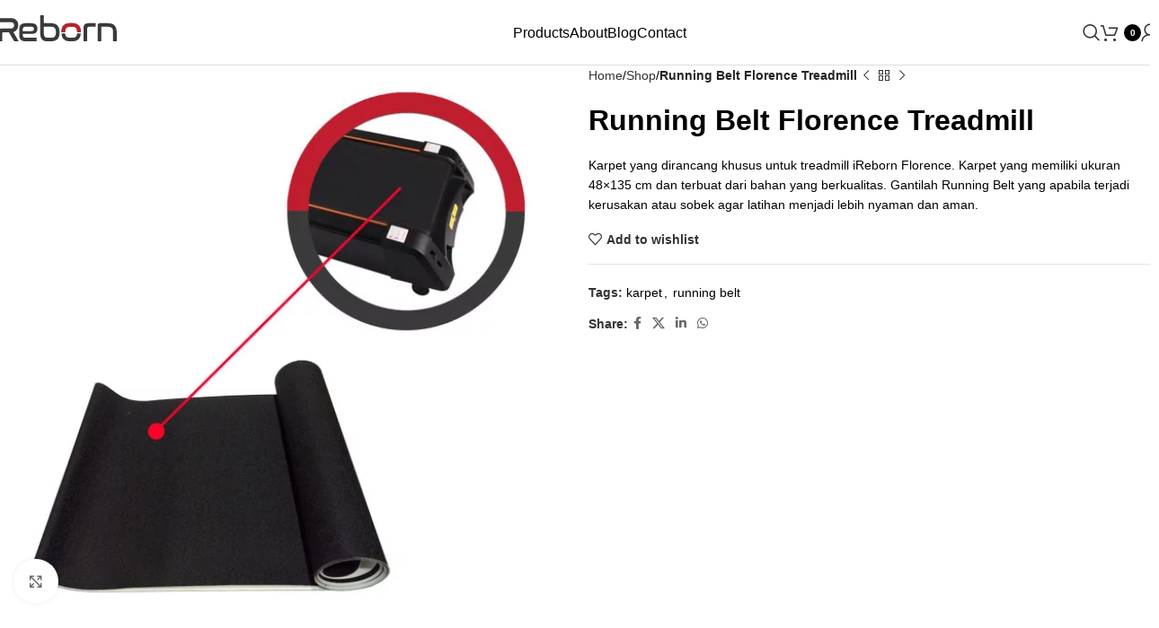

--- FILE ---
content_type: image/svg+xml
request_url: https://www.ireborn.co.id/wp-content/uploads/2025/06/ireborn-logo-header.svg
body_size: 919
content:
<?xml version="1.0" encoding="UTF-8"?> <svg xmlns="http://www.w3.org/2000/svg" width="420" height="114" viewBox="0 0 420 114"><defs><style> .cls-1 { fill: #3a3a3c; } .cls-1, .cls-2 { fill-rule: evenodd; } .cls-2 { fill: #bd202e; } </style></defs><path id="Black" class="cls-1" d="M407.426,87.151V53.076q0-7.227-4.282-11.014t-13.872-3.786H369.52q-1.485,0-1.484,1.721V87.151h-12.1V35.981q0-5.391,1.942-7.4t6.508-2.008h24.889q15.414,0,22.891,6.941t7.479,19.561V87.151H407.426ZM320.768,46.078V87.151h-12.1V44.242q0-9.177,3.711-13.423t12.616-4.245h24.776v11.7H328.532Q320.767,38.276,320.768,46.078Zm-36.591-3.443q-3.6-4.358-11.474-4.36h-10.39q-7.878,0-11.475,4.36t-3.6,14.227H235.025q0-15.372,7.021-22.831t19.124-7.458h12.674q11.988,0,19.067,7.515t7.078,22.774H287.773Q287.773,47,284.177,42.635ZM203.058,87.151H186.389q-10.961,0-16.555-6.367t-5.595-19.562V0.3h12.1V26.574h26.716q11.988,0,19.01,7.515t7.022,22.774q0,15.376-7.022,22.831T203.058,87.151Zm10.218-44.515q-3.6-4.358-11.474-4.36h-25.46V60.648q0,7.8,3.082,11.244t10.5,3.442H201.8q7.878,0,11.474-4.3t3.6-14.169Q216.873,47,213.276,42.635ZM134.669,62.6H106.011v4.36a8.664,8.664,0,0,0,2.112,6.023q2.113,2.353,7.137,2.352h36.878V87.151H115.26a27.363,27.363,0,0,1-9.648-1.492A17.238,17.238,0,0,1,99.1,81.472a15.988,15.988,0,0,1-3.711-6.31,26.333,26.333,0,0,1-1.142-7.974V46.536a26.505,26.505,0,0,1,1.142-7.916A15.949,15.949,0,0,1,99.1,32.253a17.285,17.285,0,0,1,6.508-4.188,27.407,27.407,0,0,1,9.648-1.491h19.523q10.731,0,15.528,4.877t4.8,13.71q0,8.376-4.682,12.907T134.669,62.6Zm6.508-22.257q-2.055-2.066-6.508-2.066H115.26q-5.026,0-7.137,2.41a8.725,8.725,0,0,0-2.112,5.966v6.425h28.316q4.907,0,6.908-1.95a7.042,7.042,0,0,0,2-5.278A7.462,7.462,0,0,0,141.177,40.342ZM77.469,87.151L59.886,57.207H39.793a1.719,1.719,0,0,0-1.942,1.95V87.151H24.378V56.518q0-6.54,2.854-9.409t9.249-2.868H66.509a11.965,11.965,0,0,0,4.909-.917,9.086,9.086,0,0,0,3.312-2.409,10.082,10.082,0,0,0,1.883-3.443,13.055,13.055,0,0,0,.628-4.015,10.763,10.763,0,0,0-2.568-7.17q-2.569-3.039-8.163-3.04H24.264V9.709H66.052A29.79,29.79,0,0,1,77.241,11.6a21.83,21.83,0,0,1,7.706,5.048,19.591,19.591,0,0,1,4.453,7.4,27.553,27.553,0,0,1,1.428,8.834,29.628,29.628,0,0,1-.914,7.285,24.2,24.2,0,0,1-2.854,6.769A21.025,21.025,0,0,1,82.036,52.5,21.688,21.688,0,0,1,74.5,56.174L92.426,87.151H77.469ZM0.06,3.743H12.277V17.854H0.06V3.743Zm12.1,83.408H0.06V26.574h12.1V87.151ZM250.838,71.031q3.6,4.3,11.475,4.3H272.7q7.877,0,11.474-4.3c1.9-2.273,3.033-5.728,3.428-10.329h12.264q-0.8,12.5-6.958,18.991-7.082,7.46-19.067,7.457H261.17q-12.1,0-19.124-7.457-6.112-6.492-6.9-18.991h12.265C247.8,65.3,248.939,68.758,250.838,71.031Z"></path><path id="Red" class="cls-2" d="M250.838,42.635q3.6-4.358,11.475-4.36H272.7q7.877,0,11.474,4.36t3.6,14.227h12.216q0-15.257-7.078-22.773t-19.067-7.515H261.17q-12.1,0-19.124,7.458t-7.021,22.831h12.216Q247.241,47,250.838,42.635Z"></path></svg> 